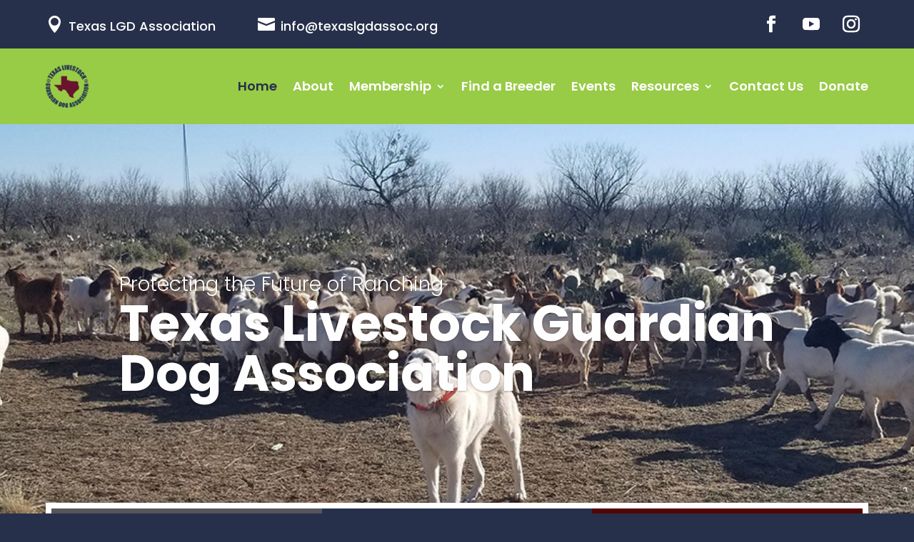

--- FILE ---
content_type: text/css
request_url: https://texaslgdassoc.org/wp-content/et-cache/2028/et-core-unified-2028.min.css?ver=1769111535
body_size: 192
content:
#main-header,#main-header.et-fixed-header{-webkit-box-shadow:none!important;-moz-box-shadow:none!important;box-shadow:none!important}.nf-next-button,.nf-previous-button{display:none!important}

--- FILE ---
content_type: text/css
request_url: https://texaslgdassoc.org/wp-content/et-cache/2028/et-core-unified-tb-2343-tb-2344-deferred-2028.min.css?ver=1769111536
body_size: 50986
content:
.et_pb_section_0_tb_header.et_pb_section{padding-top:0px;padding-bottom:0px;background-color:#27304b!important}.et_pb_row_0_tb_header.et_pb_row,.et_pb_row_2_tb_header.et_pb_row{padding-top:10px!important;padding-bottom:10px!important;padding-top:10px;padding-bottom:10px}.et_pb_row_0_tb_header,body #page-container .et-db #et-boc .et-l .et_pb_row_0_tb_header.et_pb_row,body.et_pb_pagebuilder_layout.single #page-container #et-boc .et-l .et_pb_row_0_tb_header.et_pb_row,body.et_pb_pagebuilder_layout.single.et_full_width_page #page-container #et-boc .et-l .et_pb_row_0_tb_header.et_pb_row,.et_pb_row_1_tb_header,body #page-container .et-db #et-boc .et-l .et_pb_row_1_tb_header.et_pb_row,body.et_pb_pagebuilder_layout.single #page-container #et-boc .et-l .et_pb_row_1_tb_header.et_pb_row,body.et_pb_pagebuilder_layout.single.et_full_width_page #page-container #et-boc .et-l .et_pb_row_1_tb_header.et_pb_row,.et_pb_row_2_tb_header,body #page-container .et-db #et-boc .et-l .et_pb_row_2_tb_header.et_pb_row,body.et_pb_pagebuilder_layout.single #page-container #et-boc .et-l .et_pb_row_2_tb_header.et_pb_row,body.et_pb_pagebuilder_layout.single.et_full_width_page #page-container #et-boc .et-l .et_pb_row_2_tb_header.et_pb_row{width:90%;max-width:1200px}.et_pb_row_0_tb_header{display:flex;align-items:center}.et_pb_blurb_0_tb_header.et_pb_blurb .et_pb_module_header,.et_pb_blurb_0_tb_header.et_pb_blurb .et_pb_module_header a{font-family:'Poppins',Helvetica,Arial,Lucida,sans-serif;font-size:18px;color:#FFFFFF!important}.et_pb_blurb_0_tb_header.et_pb_blurb .et_pb_module_header,.et_pb_blurb_1_tb_header.et_pb_blurb .et_pb_module_header,.et_pb_blurb_2_tb_header.et_pb_blurb .et_pb_module_header{padding-top:6px;padding-bottom:0}.et_pb_blurb_0_tb_header .et-pb-icon,.et_pb_blurb_1_tb_header .et-pb-icon{font-size:24px;color:#FFFFFF;font-family:ETmodules!important;font-weight:400!important}.et_pb_blurb_0_tb_header .et_pb_blurb_content,.et_pb_blurb_1_tb_header .et_pb_blurb_content,.et_pb_blurb_2_tb_header .et_pb_blurb_content{max-width:100%}.et_pb_blurb_1_tb_header.et_pb_blurb .et_pb_module_header,.et_pb_blurb_1_tb_header.et_pb_blurb .et_pb_module_header a{font-family:'Poppins',Helvetica,Arial,Lucida,sans-serif;font-size:18px;color:#FFFFFF!important;transition:color 300ms ease 0ms}.et_pb_blurb_1_tb_header.et_pb_blurb:hover .et_pb_module_header,.et_pb_blurb_1_tb_header.et_pb_blurb:hover .et_pb_module_header a{color:#ffffff!important}.et_pb_blurb_2_tb_header.et_pb_blurb .et_pb_module_header,.et_pb_blurb_2_tb_header.et_pb_blurb .et_pb_module_header a{font-family:'Poppins',Helvetica,Arial,Lucida,sans-serif;font-size:14px;color:#FFFFFF!important;transition:color 300ms ease 0ms}.et_pb_blurb_2_tb_header.et_pb_blurb:hover .et_pb_module_header,.et_pb_blurb_2_tb_header.et_pb_blurb:hover .et_pb_module_header a,.et_pb_menu_1_tb_header.et_pb_menu .nav li ul.sub-menu a:hover,.et_pb_menu_1_tb_header.et_pb_menu .nav li ul.sub-menu li.current-menu-item a,.et_pb_menu_1_tb_header.et_pb_menu .et_mobile_menu a:hover{color:#f15e42!important}.et_pb_blurb_2_tb_header .et_pb_main_blurb_image .et_pb_image_wrap{width:24px}.et_pb_social_media_follow .et_pb_social_media_follow_network_0_tb_header .icon:before,.et_pb_social_media_follow_0_tb_header li a.icon:before{font-size:24px;line-height:48px;height:48px;width:48px}.et_pb_social_media_follow .et_pb_social_media_follow_network_0_tb_header .icon,.et_pb_social_media_follow .et_pb_social_media_follow_network_1_tb_header .icon,.et_pb_social_media_follow .et_pb_social_media_follow_network_2_tb_header .icon,.et_pb_social_media_follow_0_tb_header li a.icon{height:48px;width:48px}.et_pb_social_media_follow .et_pb_social_media_follow_network_1_tb_header .icon:before,.et_pb_social_media_follow .et_pb_social_media_follow_network_2_tb_header .icon:before{transition:color 300ms ease 0ms;font-size:24px;line-height:48px;height:48px;width:48px}.et_pb_social_media_follow .et_pb_social_media_follow_network_1_tb_header.et_pb_social_icon:hover .icon:before,.et_pb_social_media_follow .et_pb_social_media_follow_network_2_tb_header.et_pb_social_icon:hover .icon:before,.et_pb_social_media_follow_0_tb_header li.et_pb_social_icon a.icon:before{color:#FFFFFF}.et_pb_social_media_follow .et_pb_social_media_follow_network_2_tb_header.et_pb_social_icon .icon:before{color:#ffffff}ul.et_pb_social_media_follow_0_tb_header li{margin-bottom:0}.et_pb_section_1_tb_header.et_pb_section{padding-top:0px;padding-bottom:0px;background-color:#98cb46!important}.et_pb_row_1_tb_header.et_pb_row{padding-top:15px!important;padding-bottom:15px!important;padding-top:15px;padding-bottom:15px}.et_pb_menu_0_tb_header.et_pb_menu ul li a,.et_pb_menu_1_tb_header.et_pb_menu ul li a{font-family:'Poppins',Helvetica,Arial,Lucida,sans-serif;font-weight:600;font-size:18px;color:#FFFFFF!important}.et_pb_menu_0_tb_header.et_pb_menu ul li:hover>a,.et_pb_menu_0_tb_header.et_pb_menu .nav li ul.sub-menu a:hover,.et_pb_menu_0_tb_header.et_pb_menu .nav li ul.sub-menu li.current-menu-item a,.et_pb_menu_0_tb_header.et_pb_menu .et_mobile_menu a:hover{color:#4e0000!important}.et_pb_menu_0_tb_header.et_pb_menu{background-color:#98cb46}.et_pb_menu_0_tb_header.et_pb_menu ul li a,.et_pb_menu_0_tb_header.et_pb_menu .nav li ul a,.et_pb_menu_1_tb_header.et_pb_menu ul li a,.et_pb_menu_1_tb_header.et_pb_menu .nav li ul a{transition:color 300ms ease 0ms}.et_pb_menu_0_tb_header.et_pb_menu .et-menu-nav li ul.sub-menu a,.et_pb_menu_1_tb_header.et_pb_menu .et-menu-nav li ul.sub-menu a{background:#fff!important;padding:5px 0;transition:all .5s ease!important}.et_pb_menu_0_tb_header.et_pb_menu ul li.current-menu-item a,.et_pb_menu_0_tb_header.et_pb_menu .nav li ul.sub-menu a,.et_pb_menu_0_tb_header.et_pb_menu .et_mobile_menu a,.et_pb_menu_1_tb_header.et_pb_menu ul li.current-menu-item a,.et_pb_menu_1_tb_header.et_pb_menu .nav li ul.sub-menu a,.et_pb_menu_1_tb_header.et_pb_menu .et_mobile_menu a,.et_pb_menu_1_tb_header.et_pb_menu ul li:hover>a{color:#27304b!important}.et_pb_menu_0_tb_header.et_pb_menu .nav li ul{background-color:#FFFFFF!important;border-color:#4e0000}.et_pb_menu_0_tb_header.et_pb_menu .nav li ul:hover,.et_pb_menu_0_tb_header.et_pb_menu .et_mobile_menu,.et_pb_menu_0_tb_header.et_pb_menu .et_mobile_menu ul,.et_pb_menu_1_tb_header.et_pb_menu .nav li ul:hover,.et_pb_menu_1_tb_header.et_pb_menu .et_mobile_menu,.et_pb_menu_1_tb_header.et_pb_menu .et_mobile_menu ul{background-color:#FFFFFF!important}.et_pb_menu_0_tb_header.et_pb_menu .et_mobile_menu{border-color:#4e0000}.et_pb_menu_0_tb_header.et_pb_menu nav>ul>li>a:hover,.et_pb_menu_0_tb_header.et_pb_menu nav>ul>li li a:hover,.et_pb_menu_1_tb_header.et_pb_menu nav>ul>li>a:hover,.et_pb_menu_1_tb_header.et_pb_menu nav>ul>li li a:hover{opacity:1}.et_pb_menu_0_tb_header .et_pb_menu__logo-wrap .et_pb_menu__logo img,.et_pb_menu_1_tb_header .et_pb_menu__logo-wrap .et_pb_menu__logo img{width:auto}.et_pb_menu_0_tb_header .et_pb_menu_inner_container>.et_pb_menu__logo-wrap,.et_pb_menu_0_tb_header .et_pb_menu__logo-slot,.et_pb_menu_1_tb_header .et_pb_menu_inner_container>.et_pb_menu__logo-wrap,.et_pb_menu_1_tb_header .et_pb_menu__logo-slot{width:205px;max-width:205px}.et_pb_menu_0_tb_header .et_pb_menu_inner_container>.et_pb_menu__logo-wrap .et_pb_menu__logo img,.et_pb_menu_0_tb_header .et_pb_menu__logo-slot .et_pb_menu__logo-wrap img,.et_pb_menu_1_tb_header .et_pb_menu_inner_container>.et_pb_menu__logo-wrap .et_pb_menu__logo img,.et_pb_menu_1_tb_header .et_pb_menu__logo-slot .et_pb_menu__logo-wrap img{height:60px;max-height:60px}.et_pb_menu_0_tb_header .mobile_nav .mobile_menu_bar:before,.et_pb_menu_0_tb_header .et_pb_menu__icon.et_pb_menu__search-button,.et_pb_menu_0_tb_header .et_pb_menu__icon.et_pb_menu__close-search-button,.et_pb_menu_1_tb_header .mobile_nav .mobile_menu_bar:before,.et_pb_menu_1_tb_header .et_pb_menu__icon.et_pb_menu__search-button,.et_pb_menu_1_tb_header .et_pb_menu__icon.et_pb_menu__close-search-button{color:#2e2e36}.et_pb_menu_0_tb_header .et_pb_menu__icon.et_pb_menu__cart-button,.et_pb_menu_1_tb_header .et_pb_menu__icon.et_pb_menu__cart-button{color:#4e0000}.et_pb_section_2_tb_header.et_pb_section{padding-top:0px;padding-bottom:0px;background-color:#FFFFFF!important}.et_pb_menu_1_tb_header.et_pb_menu .nav li ul{background-color:#FFFFFF!important;border-color:#FFFFFF}.et_pb_menu_1_tb_header.et_pb_menu .et_mobile_menu{border-color:#FFFFFF}.et_pb_social_media_follow_network_1_tb_header a.icon,.et_pb_social_media_follow_network_2_tb_header a.icon{background-color:RGBA(255,255,255,0)!important}@media only screen and (min-width:981px){.et_pb_section_2_tb_header{display:none!important}}@media only screen and (min-width:768px) and (max-width:980px){.et_pb_section_0_tb_header,.et_pb_section_1_tb_header{display:none!important}}@media only screen and (max-width:767px){.et_pb_section_0_tb_header,.et_pb_section_1_tb_header{display:none!important}}.et_pb_section_0_tb_footer{min-height:100px}.et_pb_section_0_tb_footer.et_pb_section{padding-top:0px;padding-bottom:150px;margin-top:50px;background-color:#27304b!important}.et_pb_section_0_tb_footer.section_has_divider.et_pb_bottom_divider .et_pb_bottom_inside_divider{background-image:url([data-uri]);background-size:100% 112px;bottom:0;height:112px;z-index:1;transform:scale(-1,1)}.et_pb_row_0_tb_footer,body #page-container .et-db #et-boc .et-l .et_pb_row_0_tb_footer.et_pb_row,body.et_pb_pagebuilder_layout.single #page-container #et-boc .et-l .et_pb_row_0_tb_footer.et_pb_row,body.et_pb_pagebuilder_layout.single.et_full_width_page #page-container #et-boc .et-l .et_pb_row_0_tb_footer.et_pb_row,.et_pb_row_1_tb_footer,body #page-container .et-db #et-boc .et-l .et_pb_row_1_tb_footer.et_pb_row,body.et_pb_pagebuilder_layout.single #page-container #et-boc .et-l .et_pb_row_1_tb_footer.et_pb_row,body.et_pb_pagebuilder_layout.single.et_full_width_page #page-container #et-boc .et-l .et_pb_row_1_tb_footer.et_pb_row{width:90%;max-width:1200px}.et_pb_blurb_0_tb_footer.et_pb_blurb .et_pb_module_header,.et_pb_blurb_0_tb_footer.et_pb_blurb .et_pb_module_header a{font-family:'Poppins',Helvetica,Arial,Lucida,sans-serif;font-weight:700;font-size:28px;color:#FFFFFF!important}.et_pb_blurb_0_tb_footer.et_pb_blurb{font-family:'Poppins',Helvetica,Arial,Lucida,sans-serif;color:#FFFFFF!important}.et_pb_blurb_0_tb_footer .et_pb_main_blurb_image .et_pb_only_image_mode_wrap,.et_pb_blurb_0_tb_footer .et_pb_main_blurb_image .et-pb-icon{border-radius:100% 100% 100% 100%;overflow:hidden;padding-top:8px!important;padding-right:8px!important;padding-bottom:8px!important;padding-left:8px!important;background-color:#4e0000}.et_pb_blurb_0_tb_footer.et_pb_blurb .et_pb_module_header{padding-bottom:0;padding-top:5px}.et_pb_blurb_0_tb_footer .et-pb-icon{font-size:16px;color:#FFFFFF;font-family:ETmodules!important;font-weight:400!important}.et_pb_blurb_0_tb_footer .et_pb_blurb_content{max-width:100%}.et_pb_section_1_tb_footer.et_pb_section{padding-top:50px;padding-bottom:50px}.et_pb_row_1_tb_footer.et_pb_row{padding-bottom:0px!important;padding-bottom:0px}.et_pb_image_0_tb_footer{text-align:left;margin-left:0}.et_pb_text_0_tb_footer.et_pb_text,.et_pb_text_3_tb_footer.et_pb_text{color:#707070!important}.et_pb_text_0_tb_footer,.et_pb_text_3_tb_footer{font-family:'Poppins',Helvetica,Arial,Lucida,sans-serif;font-size:15px;margin-bottom:15px!important}.et_pb_menu_0_tb_footer.et_pb_menu ul li a{font-family:'Poppins',Helvetica,Arial,Lucida,sans-serif;font-weight:600;font-size:15px;color:#7c7c7c!important;transition:color 300ms ease 0ms}.et_pb_menu_0_tb_footer.et_pb_menu ul li:hover>a,.et_pb_menu_0_tb_footer.et_pb_menu ul li.current-menu-item a{color:#4e0000!important}.et_pb_menu_0_tb_footer.et_pb_menu{background-color:#ffffff}.et_pb_menu_0_tb_footer.et_pb_menu .nav li ul,.et_pb_menu_0_tb_footer.et_pb_menu .et_mobile_menu,.et_pb_menu_0_tb_footer.et_pb_menu .et_mobile_menu ul{background-color:#ffffff!important}.et_pb_menu_0_tb_footer.et_pb_menu nav>ul>li>a:hover{opacity:1}.et_pb_menu_0_tb_footer .et_pb_menu_inner_container>.et_pb_menu__logo-wrap,.et_pb_menu_0_tb_footer .et_pb_menu__logo-slot{width:auto;max-width:100%}.et_pb_menu_0_tb_footer .et_pb_menu_inner_container>.et_pb_menu__logo-wrap .et_pb_menu__logo img,.et_pb_menu_0_tb_footer .et_pb_menu__logo-slot .et_pb_menu__logo-wrap img{height:auto;max-height:none}.et_pb_menu_0_tb_footer .mobile_nav .mobile_menu_bar:before,.et_pb_menu_0_tb_footer .et_pb_menu__icon.et_pb_menu__search-button,.et_pb_menu_0_tb_footer .et_pb_menu__icon.et_pb_menu__close-search-button,.et_pb_menu_0_tb_footer .et_pb_menu__icon.et_pb_menu__cart-button,.et_pb_social_media_follow .et_pb_social_media_follow_network_2_tb_footer.et_pb_social_icon .icon:before,.et_pb_social_media_follow .et_pb_social_media_follow_network_2_tb_footer.et_pb_social_icon:hover .icon:before,.et_pb_social_media_follow_0_tb_footer li.et_pb_social_icon a.icon:before{color:#4e0000}.et_pb_text_1_tb_footer.et_pb_text{color:#1c2339!important}.et_pb_text_1_tb_footer{font-family:'Poppins',Helvetica,Arial,Lucida,sans-serif;font-weight:800;font-size:22px}.et_pb_text_2_tb_footer ul li{font-family:'Poppins',Helvetica,Arial,Lucida,sans-serif}.et_pb_social_media_follow .et_pb_social_media_follow_network_0_tb_footer .icon:before,.et_pb_social_media_follow .et_pb_social_media_follow_network_1_tb_footer .icon:before,.et_pb_social_media_follow .et_pb_social_media_follow_network_2_tb_footer .icon:before{transition:color 300ms ease 0ms;font-size:24px;line-height:48px;height:48px;width:48px}.et_pb_social_media_follow .et_pb_social_media_follow_network_0_tb_footer.et_pb_social_icon:hover .icon:before,.et_pb_social_media_follow .et_pb_social_media_follow_network_1_tb_footer.et_pb_social_icon:hover .icon:before{color:#cccccc}.et_pb_social_media_follow .et_pb_social_media_follow_network_0_tb_footer .icon,.et_pb_social_media_follow .et_pb_social_media_follow_network_1_tb_footer .icon,.et_pb_social_media_follow .et_pb_social_media_follow_network_2_tb_footer .icon{height:48px;width:48px}ul.et_pb_social_media_follow_0_tb_footer{background-color:RGBA(255,255,255,0);margin-bottom:0px!important}.et_pb_social_media_follow_0_tb_footer li a.icon:before{transition:color 300ms ease 0ms;font-size:27px;line-height:54px;height:54px;width:54px}ul.et_pb_social_media_follow_0_tb_footer li{margin-bottom:0}.et_pb_social_media_follow_0_tb_footer li.et_pb_social_icon a.icon:hover:before{color:#27304b}.et_pb_social_media_follow_0_tb_footer li a.icon{height:54px;width:54px}.et_pb_social_media_follow_network_1_tb_footer a.icon{background-color:RGBA(255,255,255,0)!important}.et_pb_social_media_follow_network_2_tb_footer a.icon{background-color:#FFFFFF!important}@media only screen and (max-width:980px){.et_pb_blurb_0_tb_footer.et_pb_blurb .et_pb_module_header,.et_pb_blurb_0_tb_footer.et_pb_blurb .et_pb_module_header a,.et_pb_blurb_0_tb_footer.et_pb_blurb .et_pb_blurb_description{text-align:center}.et_pb_blurb_0_tb_footer .et_pb_main_blurb_image .et_pb_only_image_mode_wrap,.et_pb_blurb_0_tb_footer .et_pb_main_blurb_image .et-pb-icon{padding-top:25px!important;padding-right:25px!important;padding-bottom:25px!important;padding-left:25px!important}.et_pb_blurb_0_tb_footer .et-pb-icon{font-size:48px}.et_pb_image_0_tb_footer{text-align:center;margin-left:auto;margin-right:auto}.et_pb_image_0_tb_footer .et_pb_image_wrap img{width:auto}.et_pb_text_1_tb_footer{margin-bottom:15px!important}}@media only screen and (min-width:768px) and (max-width:980px){.et_pb_section_0_tb_footer,.et_pb_row_1_tb_footer,.et_pb_image_0_tb_footer,.et_pb_menu_0_tb_footer,.et_pb_text_3_tb_footer{display:none!important}}@media only screen and (max-width:767px){.et_pb_section_0_tb_footer,.et_pb_row_1_tb_footer,.et_pb_image_0_tb_footer,.et_pb_menu_0_tb_footer,.et_pb_text_3_tb_footer{display:none!important}.et_pb_blurb_0_tb_footer.et_pb_blurb .et_pb_module_header,.et_pb_blurb_0_tb_footer.et_pb_blurb .et_pb_module_header a{font-size:22px;line-height:1.3em}.et_pb_blurb_0_tb_footer.et_pb_blurb{font-size:15px}.et_pb_row_1_tb_footer.et_pb_row{padding-top:0px!important;padding-bottom:0px!important;padding-top:0px!important;padding-bottom:0px!important}.et_pb_image_0_tb_footer .et_pb_image_wrap img{width:auto}}.et_pb_slide_0,.et_pb_slide_1,.et_pb_slide_2{background-color:#4e0000}.et_pb_fullwidth_slider_0.et_pb_slider .et_pb_slide_description .et_pb_slide_title{font-family:'Poppins',Helvetica,Arial,Lucida,sans-serif;font-size:20px!important;color:#ffffff!important;line-height:20px;text-align:left}.et_pb_fullwidth_slider_0.et_pb_slider p{line-height:1em}.et_pb_fullwidth_slider_0.et_pb_slider.et_pb_module .et_pb_slides .et_pb_slide_content{font-family:'Poppins',Helvetica,Arial,Lucida,sans-serif;font-weight:700;font-size:70px!important;color:#ffffff!important;line-height:1em;text-align:left}.et_pb_fullwidth_slider_0.et_pb_slider .et_pb_button_wrapper{text-align:left}body #page-container .et_pb_section .et_pb_fullwidth_slider_0.et_pb_slider .et_pb_more_button.et_pb_button{color:#ffffff!important;border-width:0px!important;font-size:15px;font-family:'Poppins',Helvetica,Arial,Lucida,sans-serif!important;background-color:#f15e42;padding-top:12px!important;padding-right:40px!important;padding-bottom:12px!important;padding-left:40px!important}body #page-container .et_pb_section .et_pb_fullwidth_slider_0.et_pb_slider .et_pb_more_button.et_pb_button:hover{color:#000000!important;padding-right:0.7em;padding-left:2em;background-image:initial;background-color:#FFFFFF}body #page-container .et_pb_section .et_pb_fullwidth_slider_0.et_pb_slider .et_pb_more_button.et_pb_button:after,body #page-container .et_pb_section .et_pb_button_0:after{display:none}body #page-container .et_pb_section .et_pb_fullwidth_slider_0.et_pb_slider .et_pb_more_button.et_pb_button:before,body #page-container .et_pb_section .et_pb_button_0:before{font-family:ETmodules!important;font-weight:400!important;font-size:1.6em;opacity:0;display:inline-block}body #page-container .et_pb_section .et_pb_fullwidth_slider_0.et_pb_slider .et_pb_more_button.et_pb_button:hover:before,body #page-container .et_pb_section .et_pb_button_0:hover:before{opacity:1}body.et_button_custom_icon #page-container .et_pb_fullwidth_slider_0.et_pb_slider .et_pb_more_button.et_pb_button:before{font-size:15px}.et_pb_fullwidth_slider_0.et_pb_slider .et_pb_more_button.et_pb_button{transition:color 300ms ease 0ms,background-color 300ms ease 0ms}.et_pb_fullwidth_slider_0.et_pb_slider.et_pb_slider .et_pb_slide .et_pb_slide_description a.et_pb_more_button.et_pb_button{position:relative;transition:none 0s ease 0s;z-index:5}.et_pb_section_1.et_pb_section,.et_pb_section_2.et_pb_section{padding-bottom:0px}.et_pb_row_0{background-color:#FFFFFF;border-width:8px;border-color:rgba(255,255,255,0.8);z-index:5!important;position:relative;box-shadow:0px 0px 16px 0px rgb(39 48 75 / 14%)}.et_pb_row_0.et_pb_row{padding-top:0px!important;padding-bottom:0px!important;margin-top:-120px!important;padding-top:0px;padding-bottom:0px}.et_pb_row_0,body #page-container .et-db #et-boc .et-l .et_pb_row_0.et_pb_row,body.et_pb_pagebuilder_layout.single #page-container #et-boc .et-l .et_pb_row_0.et_pb_row,body.et_pb_pagebuilder_layout.single.et_full_width_page #page-container #et-boc .et-l .et_pb_row_0.et_pb_row,.et_pb_row_1,body #page-container .et-db #et-boc .et-l .et_pb_row_1.et_pb_row,body.et_pb_pagebuilder_layout.single #page-container #et-boc .et-l .et_pb_row_1.et_pb_row,body.et_pb_pagebuilder_layout.single.et_full_width_page #page-container #et-boc .et-l .et_pb_row_1.et_pb_row,.et_pb_row_2,body #page-container .et-db #et-boc .et-l .et_pb_row_2.et_pb_row,body.et_pb_pagebuilder_layout.single #page-container #et-boc .et-l .et_pb_row_2.et_pb_row,body.et_pb_pagebuilder_layout.single.et_full_width_page #page-container #et-boc .et-l .et_pb_row_2.et_pb_row,.et_pb_row_3,body #page-container .et-db #et-boc .et-l .et_pb_row_3.et_pb_row,body.et_pb_pagebuilder_layout.single #page-container #et-boc .et-l .et_pb_row_3.et_pb_row,body.et_pb_pagebuilder_layout.single.et_full_width_page #page-container #et-boc .et-l .et_pb_row_3.et_pb_row,.et_pb_row_6,body #page-container .et-db #et-boc .et-l .et_pb_row_6.et_pb_row,body.et_pb_pagebuilder_layout.single #page-container #et-boc .et-l .et_pb_row_6.et_pb_row,body.et_pb_pagebuilder_layout.single.et_full_width_page #page-container #et-boc .et-l .et_pb_row_6.et_pb_row,.et_pb_row_7,body #page-container .et-db #et-boc .et-l .et_pb_row_7.et_pb_row,body.et_pb_pagebuilder_layout.single #page-container #et-boc .et-l .et_pb_row_7.et_pb_row,body.et_pb_pagebuilder_layout.single.et_full_width_page #page-container #et-boc .et-l .et_pb_row_7.et_pb_row,.et_pb_row_8,body #page-container .et-db #et-boc .et-l .et_pb_row_8.et_pb_row,body.et_pb_pagebuilder_layout.single #page-container #et-boc .et-l .et_pb_row_8.et_pb_row,body.et_pb_pagebuilder_layout.single.et_full_width_page #page-container #et-boc .et-l .et_pb_row_8.et_pb_row,.et_pb_row_9,body #page-container .et-db #et-boc .et-l .et_pb_row_9.et_pb_row,body.et_pb_pagebuilder_layout.single #page-container #et-boc .et-l .et_pb_row_9.et_pb_row,body.et_pb_pagebuilder_layout.single.et_full_width_page #page-container #et-boc .et-l .et_pb_row_9.et_pb_row,.et_pb_row_10,body #page-container .et-db #et-boc .et-l .et_pb_row_10.et_pb_row,body.et_pb_pagebuilder_layout.single #page-container #et-boc .et-l .et_pb_row_10.et_pb_row,body.et_pb_pagebuilder_layout.single.et_full_width_page #page-container #et-boc .et-l .et_pb_row_10.et_pb_row{width:90%;max-width:1200px}.et_pb_blurb_0.et_pb_blurb .et_pb_module_header,.et_pb_blurb_0.et_pb_blurb .et_pb_module_header a,.et_pb_blurb_1.et_pb_blurb .et_pb_module_header,.et_pb_blurb_1.et_pb_blurb .et_pb_module_header a,.et_pb_blurb_2.et_pb_blurb .et_pb_module_header,.et_pb_blurb_2.et_pb_blurb .et_pb_module_header a{font-family:'Poppins',Helvetica,Arial,Lucida,sans-serif;font-weight:700;font-size:30px;color:#ffffff!important;line-height:1.2em;text-align:center}.et_pb_blurb_0.et_pb_blurb p,.et_pb_blurb_1.et_pb_blurb p,.et_pb_blurb_2.et_pb_blurb p{line-height:30px}.et_pb_blurb_0.et_pb_blurb .et_pb_blurb_description,.et_pb_blurb_1.et_pb_blurb .et_pb_blurb_description,.et_pb_blurb_2.et_pb_blurb .et_pb_blurb_description,.ds_carousel_0.ds_carousel .swiper-container .ds_carousel_child{text-align:center}.et_pb_blurb_0.et_pb_blurb{font-family:'Poppins',Helvetica,Arial,Lucida,sans-serif;font-size:15px;color:#ffffff!important;line-height:30px;background-color:#56565a;padding-top:60px!important;padding-right:20px!important;padding-bottom:60px!important;padding-left:20px!important;position:relative;overflow:hidden}.et_pb_blurb_0.et_pb_blurb .et_pb_main_blurb_image,.et_pb_blurb_1.et_pb_blurb .et_pb_main_blurb_image,.et_pb_blurb_2.et_pb_blurb .et_pb_main_blurb_image{margin-bottom:5px}.et_pb_blurb_0.et_pb_blurb .et_pb_module_header,.et_pb_blurb_1.et_pb_blurb .et_pb_module_header,.et_pb_blurb_2.et_pb_blurb .et_pb_module_header{text-shadow:0px 2px 1px rgb(0 0 0 / 31%)}.et_pb_blurb_0 .et-pb-icon,.et_pb_blurb_1 .et-pb-icon,.et_pb_blurb_2 .et-pb-icon{font-size:32px;color:#FFFFFF;font-family:ETmodules!important;font-weight:400!important}.et_pb_blurb_0 .et_pb_blurb_content,.et_pb_blurb_1 .et_pb_blurb_content,.et_pb_blurb_2 .et_pb_blurb_content,.et_pb_blurb_3 .et_pb_blurb_content,.et_pb_blurb_4 .et_pb_blurb_content,.et_pb_blurb_5 .et_pb_blurb_content,.et_pb_blurb_6 .et_pb_blurb_content,.et_pb_blurb_7 .et_pb_blurb_content,.et_pb_blurb_8 .et_pb_blurb_content,.et_pb_blurb_9 .et_pb_blurb_content,.et_pb_blurb_10 .et_pb_blurb_content,.et_pb_blurb_11 .et_pb_blurb_content,.et_pb_blurb_12 .et_pb_blurb_content,.et_pb_blurb_13 .et_pb_blurb_content,.et_pb_blurb_14 .et_pb_blurb_content,.et_pb_blurb_15 .et_pb_blurb_content,.et_pb_blurb_16 .et_pb_blurb_content,.et_pb_blurb_17 .et_pb_blurb_content,.et_pb_blurb_18 .et_pb_blurb_content,.et_pb_blurb_19 .et_pb_blurb_content,.et_pb_blurb_20 .et_pb_blurb_content,.et_pb_blurb_21 .et_pb_blurb_content{max-width:100%}.et_pb_blurb_1.et_pb_blurb{font-family:'Poppins',Helvetica,Arial,Lucida,sans-serif;font-size:15px;color:#ffffff!important;line-height:30px;background-color:#27304b;padding-top:60px!important;padding-right:20px!important;padding-bottom:60px!important;padding-left:20px!important;position:relative;overflow:hidden}.et_pb_blurb_2.et_pb_blurb{font-family:'Poppins',Helvetica,Arial,Lucida,sans-serif;font-size:15px;color:#ffffff!important;line-height:30px;background-color:rgba(78,0,0,0.98);padding-top:60px!important;padding-right:20px!important;padding-bottom:60px!important;padding-left:20px!important;position:relative;overflow:hidden}.et_pb_text_0.et_pb_text,.et_pb_text_1.et_pb_text,.et_pb_text_4.et_pb_text,.et_pb_text_6.et_pb_text,.et_pb_text_7.et_pb_text{color:#27304b!important}.et_pb_text_0,.et_pb_text_7{font-family:'Poppins',Helvetica,Arial,Lucida,sans-serif;font-weight:600;margin-bottom:5px!important}.et_pb_text_1,.et_pb_text_4,.et_pb_text_6{line-height:1.2em;font-family:'Poppins',Helvetica,Arial,Lucida,sans-serif;font-weight:700;font-size:50px;line-height:1.2em;margin-bottom:10px!important}.et_pb_text_2.et_pb_text,.et_pb_text_8.et_pb_text{color:#707070!important}.et_pb_text_2{line-height:30px;font-family:'Poppins',Helvetica,Arial,Lucida,sans-serif;font-size:17px;line-height:30px;margin-bottom:30px!important}.et_pb_blurb_3.et_pb_blurb .et_pb_module_header,.et_pb_blurb_3.et_pb_blurb .et_pb_module_header a,.et_pb_blurb_4.et_pb_blurb .et_pb_module_header,.et_pb_blurb_4.et_pb_blurb .et_pb_module_header a,.et_pb_blurb_5.et_pb_blurb .et_pb_module_header,.et_pb_blurb_5.et_pb_blurb .et_pb_module_header a,.et_pb_blurb_6.et_pb_blurb .et_pb_module_header,.et_pb_blurb_6.et_pb_blurb .et_pb_module_header a{font-family:'Poppins',Helvetica,Arial,Lucida,sans-serif;font-weight:600;color:#27304b!important;line-height:1.2em}.et_pb_blurb_3.et_pb_blurb,.et_pb_blurb_5.et_pb_blurb,.et_pb_blurb_6.et_pb_blurb{margin-bottom:10px!important}.et_pb_blurb_3 .et-pb-icon,.et_pb_blurb_4 .et-pb-icon,.et_pb_blurb_5 .et-pb-icon,.et_pb_blurb_6 .et-pb-icon{font-size:20px;color:#98cb46;font-family:ETmodules!important;font-weight:400!important}.et_pb_section_3.et_pb_section{padding-top:150px;padding-bottom:150px}.et_pb_row_2.et_pb_row{padding-top:0px!important;padding-bottom:0px!important;padding-top:0px;padding-bottom:0px}.et_pb_text_3.et_pb_text,.et_pb_text_5.et_pb_text,.et_pb_blurb_8.et_pb_blurb:hover .et_pb_module_header,.et_pb_blurb_8.et_pb_blurb:hover .et_pb_module_header a,.et_pb_blurb_11.et_pb_blurb:hover .et_pb_module_header,.et_pb_blurb_11.et_pb_blurb:hover .et_pb_module_header a,.et_pb_blurb_14.et_pb_blurb:hover .et_pb_module_header,.et_pb_blurb_14.et_pb_blurb:hover .et_pb_module_header a,.et_pb_blurb_17.et_pb_blurb:hover .et_pb_module_header,.et_pb_blurb_17.et_pb_blurb:hover .et_pb_module_header a,.et_pb_blurb_20.et_pb_blurb:hover .et_pb_module_header,.et_pb_blurb_20.et_pb_blurb:hover .et_pb_module_header a{color:#ffffff!important}.et_pb_text_3{font-family:'Poppins',Helvetica,Arial,Lucida,sans-serif;font-weight:600;font-size:21px;margin-bottom:5px!important}.et_pb_button_0_wrapper .et_pb_button_0,.et_pb_button_0_wrapper .et_pb_button_0:hover{padding-top:12px!important;padding-right:40px!important;padding-bottom:12px!important;padding-left:40px!important}.et_pb_button_0_wrapper{margin-top:30px!important}body #page-container .et_pb_section .et_pb_button_0{color:#ffffff!important;border-width:0px!important;border-radius:50px;font-size:16px;font-family:'Poppins',Helvetica,Arial,Lucida,sans-serif!important;font-weight:600!important;background-color:#27304b}body #page-container .et_pb_section .et_pb_button_0:hover{padding-right:0.7em;padding-left:2em}body.et_button_custom_icon #page-container .et_pb_button_0:before{font-size:16px}.et_pb_button_0:before{background-color:rgba(255,255,255,0.15);position:absolute;top:0;left:60%;right:60%;bottom:0;opacity:0;content:'';z-index:-2;-webkit-transition:0.5s all ease;-o-transition:0.5s all ease;transition:0.5s all ease;-webkit-border-radius:0;-moz-border-radius:0;border-radius:0;margin-left:0}.et_pb_button_0:hover:before{left:0;right:0;opacity:1;-webkit-transition:0.5s all ease;-o-transition:0.5s all ease;transition:0.5s all ease}.et_pb_button_0{box-shadow:0px 4px 13px 0px rgb(39 48 75 / 50%);overflow:hidden;z-index:2;position:relative}.et_pb_button_0,.et_pb_button_0:after{transition:all 300ms ease 0ms}.et_pb_text_5,.et_pb_text_8{line-height:30px;font-family:'Poppins',Helvetica,Arial,Lucida,sans-serif;font-size:18px;line-height:30px;margin-bottom:30px!important}.et_pb_section_4.et_pb_section{padding-top:0px}.et_pb_row_3.et_pb_row{padding-bottom:0px!important;padding-bottom:0px}.et_pb_image_0 .et_pb_image_wrap{border-radius:40px 40px 40px 40px;overflow:hidden;box-shadow:6px 6px 18px 0px rgba(0,0,0,0.3)}.et_pb_image_0:before{content:'';width:calc(100% + 500px);height:calc(100% + 40%);position:absolute;bottom:-20%;left:-105%;top:-20%;background:#27304b;box-shadow:0 4px 59px 0 rgb(0 0 0 / 9%);z-index:-1;border-bottom-right-radius:80px}.et_pb_image_0{position:relative;text-align:left;margin-left:0}.et_pb_section_6{height:300px;min-height:300px;max-height:300px}.et_pb_section_6.et_pb_section{padding-top:10px;padding-bottom:10px;background-color:#4e0000!important}.et_pb_row_5{max-height:300px}.ds_carousel_child_0 .ds-carousel-image,.ds_carousel_child_1 .ds-carousel-image,.ds_carousel_child_2 .ds-carousel-image,.ds_carousel_child_3 .ds-carousel-image,.ds_carousel_child_4 .ds-carousel-image{max-width:100%!important}.ds_carousel_child_0 .ds-carousel-button,.ds_carousel_child_1 .ds-carousel-button,.ds_carousel_child_2 .ds-carousel-button,.ds_carousel_child_3 .ds-carousel-button,.ds_carousel_child_4 .ds-carousel-button{font-size:20px}.et_pb_section_8.et_pb_section,.et_pb_section_10.et_pb_section,.et_pb_section_12.et_pb_section,.et_pb_section_14.et_pb_section,.et_pb_section_16.et_pb_section{padding-top:0px;padding-bottom:0px;background-color:#27304b!important}.et_pb_row_6.et_pb_row,.et_pb_row_7.et_pb_row,.et_pb_row_8.et_pb_row,.et_pb_row_9.et_pb_row,.et_pb_row_10.et_pb_row{padding-top:10px!important;padding-bottom:10px!important;padding-top:10px;padding-bottom:10px}.et_pb_row_6,.et_pb_row_7,.et_pb_row_8,.et_pb_row_9,.et_pb_row_10{display:flex;align-items:center}.et_pb_blurb_7.et_pb_blurb .et_pb_module_header,.et_pb_blurb_7.et_pb_blurb .et_pb_module_header a,.et_pb_blurb_10.et_pb_blurb .et_pb_module_header,.et_pb_blurb_10.et_pb_blurb .et_pb_module_header a,.et_pb_blurb_13.et_pb_blurb .et_pb_module_header,.et_pb_blurb_13.et_pb_blurb .et_pb_module_header a,.et_pb_blurb_16.et_pb_blurb .et_pb_module_header,.et_pb_blurb_16.et_pb_blurb .et_pb_module_header a,.et_pb_blurb_19.et_pb_blurb .et_pb_module_header,.et_pb_blurb_19.et_pb_blurb .et_pb_module_header a{font-family:'Poppins',Helvetica,Arial,Lucida,sans-serif;font-size:18px;color:#FFFFFF!important}.et_pb_blurb_7.et_pb_blurb .et_pb_module_header,.et_pb_blurb_8.et_pb_blurb .et_pb_module_header,.et_pb_blurb_9.et_pb_blurb .et_pb_module_header,.et_pb_blurb_10.et_pb_blurb .et_pb_module_header,.et_pb_blurb_11.et_pb_blurb .et_pb_module_header,.et_pb_blurb_12.et_pb_blurb .et_pb_module_header,.et_pb_blurb_13.et_pb_blurb .et_pb_module_header,.et_pb_blurb_14.et_pb_blurb .et_pb_module_header,.et_pb_blurb_15.et_pb_blurb .et_pb_module_header,.et_pb_blurb_16.et_pb_blurb .et_pb_module_header,.et_pb_blurb_17.et_pb_blurb .et_pb_module_header,.et_pb_blurb_18.et_pb_blurb .et_pb_module_header,.et_pb_blurb_19.et_pb_blurb .et_pb_module_header,.et_pb_blurb_20.et_pb_blurb .et_pb_module_header,.et_pb_blurb_21.et_pb_blurb .et_pb_module_header{padding-top:6px;padding-bottom:0}.et_pb_blurb_7 .et-pb-icon,.et_pb_blurb_8 .et-pb-icon,.et_pb_blurb_10 .et-pb-icon,.et_pb_blurb_11 .et-pb-icon,.et_pb_blurb_13 .et-pb-icon,.et_pb_blurb_14 .et-pb-icon,.et_pb_blurb_16 .et-pb-icon,.et_pb_blurb_17 .et-pb-icon,.et_pb_blurb_19 .et-pb-icon,.et_pb_blurb_20 .et-pb-icon{font-size:24px;color:#FFFFFF;font-family:ETmodules!important;font-weight:400!important}.et_pb_blurb_8.et_pb_blurb .et_pb_module_header,.et_pb_blurb_8.et_pb_blurb .et_pb_module_header a,.et_pb_blurb_11.et_pb_blurb .et_pb_module_header,.et_pb_blurb_11.et_pb_blurb .et_pb_module_header a,.et_pb_blurb_14.et_pb_blurb .et_pb_module_header,.et_pb_blurb_14.et_pb_blurb .et_pb_module_header a,.et_pb_blurb_17.et_pb_blurb .et_pb_module_header,.et_pb_blurb_17.et_pb_blurb .et_pb_module_header a,.et_pb_blurb_20.et_pb_blurb .et_pb_module_header,.et_pb_blurb_20.et_pb_blurb .et_pb_module_header a{font-family:'Poppins',Helvetica,Arial,Lucida,sans-serif;font-size:18px;color:#FFFFFF!important;transition:color 300ms ease 0ms}.et_pb_blurb_9.et_pb_blurb .et_pb_module_header,.et_pb_blurb_9.et_pb_blurb .et_pb_module_header a,.et_pb_blurb_12.et_pb_blurb .et_pb_module_header,.et_pb_blurb_12.et_pb_blurb .et_pb_module_header a,.et_pb_blurb_15.et_pb_blurb .et_pb_module_header,.et_pb_blurb_15.et_pb_blurb .et_pb_module_header a,.et_pb_blurb_18.et_pb_blurb .et_pb_module_header,.et_pb_blurb_18.et_pb_blurb .et_pb_module_header a,.et_pb_blurb_21.et_pb_blurb .et_pb_module_header,.et_pb_blurb_21.et_pb_blurb .et_pb_module_header a{font-family:'Poppins',Helvetica,Arial,Lucida,sans-serif;font-size:14px;color:#FFFFFF!important;transition:color 300ms ease 0ms}.et_pb_blurb_9.et_pb_blurb:hover .et_pb_module_header,.et_pb_blurb_9.et_pb_blurb:hover .et_pb_module_header a,.et_pb_blurb_12.et_pb_blurb:hover .et_pb_module_header,.et_pb_blurb_12.et_pb_blurb:hover .et_pb_module_header a,.et_pb_blurb_15.et_pb_blurb:hover .et_pb_module_header,.et_pb_blurb_15.et_pb_blurb:hover .et_pb_module_header a,.et_pb_blurb_18.et_pb_blurb:hover .et_pb_module_header,.et_pb_blurb_18.et_pb_blurb:hover .et_pb_module_header a,.et_pb_blurb_21.et_pb_blurb:hover .et_pb_module_header,.et_pb_blurb_21.et_pb_blurb:hover .et_pb_module_header a{color:#f15e42!important}.et_pb_blurb_9 .et_pb_main_blurb_image .et_pb_image_wrap,.et_pb_blurb_12 .et_pb_main_blurb_image .et_pb_image_wrap,.et_pb_blurb_15 .et_pb_main_blurb_image .et_pb_image_wrap,.et_pb_blurb_18 .et_pb_main_blurb_image .et_pb_image_wrap,.et_pb_blurb_21 .et_pb_main_blurb_image .et_pb_image_wrap{width:24px}.et_pb_social_media_follow .et_pb_social_media_follow_network_0 .icon:before,.et_pb_social_media_follow_0 li a.icon:before,.et_pb_social_media_follow .et_pb_social_media_follow_network_3 .icon:before,.et_pb_social_media_follow_1 li a.icon:before,.et_pb_social_media_follow .et_pb_social_media_follow_network_6 .icon:before,.et_pb_social_media_follow_2 li a.icon:before,.et_pb_social_media_follow .et_pb_social_media_follow_network_9 .icon:before,.et_pb_social_media_follow_3 li a.icon:before,.et_pb_social_media_follow .et_pb_social_media_follow_network_12 .icon:before,.et_pb_social_media_follow_4 li a.icon:before{font-size:24px;line-height:48px;height:48px;width:48px}.et_pb_social_media_follow .et_pb_social_media_follow_network_0 .icon,.et_pb_social_media_follow .et_pb_social_media_follow_network_1 .icon,.et_pb_social_media_follow .et_pb_social_media_follow_network_2 .icon,.et_pb_social_media_follow_0 li a.icon,.et_pb_social_media_follow .et_pb_social_media_follow_network_3 .icon,.et_pb_social_media_follow .et_pb_social_media_follow_network_4 .icon,.et_pb_social_media_follow .et_pb_social_media_follow_network_5 .icon,.et_pb_social_media_follow_1 li a.icon,.et_pb_social_media_follow .et_pb_social_media_follow_network_6 .icon,.et_pb_social_media_follow .et_pb_social_media_follow_network_7 .icon,.et_pb_social_media_follow .et_pb_social_media_follow_network_8 .icon,.et_pb_social_media_follow_2 li a.icon,.et_pb_social_media_follow .et_pb_social_media_follow_network_9 .icon,.et_pb_social_media_follow .et_pb_social_media_follow_network_10 .icon,.et_pb_social_media_follow .et_pb_social_media_follow_network_11 .icon,.et_pb_social_media_follow_3 li a.icon,.et_pb_social_media_follow .et_pb_social_media_follow_network_12 .icon,.et_pb_social_media_follow .et_pb_social_media_follow_network_13 .icon,.et_pb_social_media_follow .et_pb_social_media_follow_network_14 .icon,.et_pb_social_media_follow_4 li a.icon{height:48px;width:48px}.et_pb_social_media_follow .et_pb_social_media_follow_network_1 .icon:before,.et_pb_social_media_follow .et_pb_social_media_follow_network_2 .icon:before,.et_pb_social_media_follow .et_pb_social_media_follow_network_4 .icon:before,.et_pb_social_media_follow .et_pb_social_media_follow_network_5 .icon:before,.et_pb_social_media_follow .et_pb_social_media_follow_network_7 .icon:before,.et_pb_social_media_follow .et_pb_social_media_follow_network_8 .icon:before,.et_pb_social_media_follow .et_pb_social_media_follow_network_10 .icon:before,.et_pb_social_media_follow .et_pb_social_media_follow_network_11 .icon:before,.et_pb_social_media_follow .et_pb_social_media_follow_network_13 .icon:before,.et_pb_social_media_follow .et_pb_social_media_follow_network_14 .icon:before{transition:color 300ms ease 0ms;font-size:24px;line-height:48px;height:48px;width:48px}.et_pb_social_media_follow .et_pb_social_media_follow_network_1.et_pb_social_icon:hover .icon:before,.et_pb_social_media_follow .et_pb_social_media_follow_network_2.et_pb_social_icon:hover .icon:before,.et_pb_social_media_follow_0 li.et_pb_social_icon a.icon:before,.et_pb_social_media_follow .et_pb_social_media_follow_network_4.et_pb_social_icon:hover .icon:before,.et_pb_social_media_follow .et_pb_social_media_follow_network_5.et_pb_social_icon:hover .icon:before,.et_pb_social_media_follow_1 li.et_pb_social_icon a.icon:before,.et_pb_social_media_follow .et_pb_social_media_follow_network_7.et_pb_social_icon:hover .icon:before,.et_pb_social_media_follow .et_pb_social_media_follow_network_8.et_pb_social_icon:hover .icon:before,.et_pb_social_media_follow_2 li.et_pb_social_icon a.icon:before,.et_pb_social_media_follow .et_pb_social_media_follow_network_10.et_pb_social_icon:hover .icon:before,.et_pb_social_media_follow .et_pb_social_media_follow_network_11.et_pb_social_icon:hover .icon:before,.et_pb_social_media_follow_3 li.et_pb_social_icon a.icon:before,.et_pb_social_media_follow .et_pb_social_media_follow_network_13.et_pb_social_icon:hover .icon:before,.et_pb_social_media_follow .et_pb_social_media_follow_network_14.et_pb_social_icon:hover .icon:before,.et_pb_social_media_follow_4 li.et_pb_social_icon a.icon:before{color:#FFFFFF}.et_pb_social_media_follow .et_pb_social_media_follow_network_2.et_pb_social_icon .icon:before,.et_pb_social_media_follow .et_pb_social_media_follow_network_5.et_pb_social_icon .icon:before,.et_pb_social_media_follow .et_pb_social_media_follow_network_8.et_pb_social_icon .icon:before,.et_pb_social_media_follow .et_pb_social_media_follow_network_11.et_pb_social_icon .icon:before,.et_pb_social_media_follow .et_pb_social_media_follow_network_14.et_pb_social_icon .icon:before{color:#ffffff}ul.et_pb_social_media_follow_0 li,ul.et_pb_social_media_follow_1 li,ul.et_pb_social_media_follow_2 li,ul.et_pb_social_media_follow_3 li,ul.et_pb_social_media_follow_4 li{margin-bottom:0}.ds_carousel_0 .ds_carousel_child .ds-carousel-item-title{font-size:0px;color:#ffffff!important}.ds_carousel_0 .ds_carousel_child{border-radius:15px 15px 15px 15px;overflow:hidden;border-color:#f32a46;border-style:solid}.ds_carousel_0 .swiper-container{padding-top:30px!important;padding-right:5px!important;padding-bottom:30px!important;padding-left:5px!important}.ds_carousel_0 .swiper-button-prev,.ds_carousel_0:hover .swiper-button-prev.swiper-arrow-button.show_on_hover{left:-66px!important}.ds_carousel_0 .swiper-button-prev.swiper-arrow-button.show_on_hover:before,.ds_carousel_0 .swiper-button-next.swiper-arrow-button.show_on_hover:before{width:66px!important}.ds_carousel_0 .swiper-button-next,.ds_carousel_0:hover .swiper-button-next.swiper-arrow-button.show_on_hover{right:-66px!important}.ds_carousel_0 .swiper-button-next:after,.ds_carousel_0 .swiper-button-next:before,.ds_carousel_0 .swiper-button-prev:after,.ds_carousel_0 .swiper-button-prev:before{color:#0c71c3!important;font-size:15px!important}.ds_carousel_0 .swiper-arrow-button,.ds_carousel_0 .swiper-pagination{display:none!important}.ds_carousel_0 .swiper-button-next,.ds_carousel_0 .swiper-button-prev{background:rgba(255,255,255,0.75)!important;width:15px!important;height:15px!important;padding:16px!important;border-radius:50%!important}.ds_carousel_0 .swiper-arrow-button:hover{background:#2a2a2a!important}.ds_carousel_0 .swiper-pagination-bullet{background:#d8d8d8!important}.ds_carousel_0 .swiper-pagination-bullet.swiper-pagination-bullet-active{background:#4e0000!important}.ds_carousel_0 .swiper-container-horizontal>.swiper-pagination-bullets,.ds_carousel_0 .swiper-pagination-fraction,.ds_carousel_0 .swiper-pagination-custom{bottom:-40px!important}.ds_carousel_0 .ds-carousel-main .swiper-container-3d .swiper-slide-shadow-left{background-image:-webkit-gradient(linear,right top,left top,from(),to(rgba(0,0,0,0)));background-image:-webkit-linear-gradient(right,,rgba(0,0,0,0));background-image:-o-linear-gradient(right,,rgba(0,0,0,0));background-image:linear-gradient(to left,,rgba(0,0,0,0))}.ds_carousel_0 .ds-carousel-main .swiper-container-3d .swiper-slide-shadow-right{background-image:-webkit-gradient(linear,left top,right top,from(),to(rgba(0,0,0,0)));background-image:-webkit-linear-gradient(left,,rgba(0,0,0,0));background-image:-o-linear-gradient(left,,rgba(0,0,0,0));background-image:linear-gradient(to right,,rgba(0,0,0,0))}.ds_carousel_0 .ds-carousel-main .swiper-container-3d .swiper-slide-shadow-top{background-image:-webkit-gradient(linear,left bottom,left top,from(),to(rgba(0,0,0,0)));background-image:-webkit-linear-gradient(bottom,,rgba(0,0,0,0));background-image:-o-linear-gradient(bottom,,rgba(0,0,0,0));background-image:linear-gradient(to top,,rgba(0,0,0,0))}.ds_carousel_0 .ds-carousel-main .swiper-container-3d .swiper-slide-shadow-bottom{background-image:-webkit-gradient(linear,left top,left bottom,from(),to(rgba(0,0,0,0)));background-image:-webkit-linear-gradient(top,,rgba(0,0,0,0));background-image:-o-linear-gradient(top,,rgba(0,0,0,0));background-image:linear-gradient(to bottom,,rgba(0,0,0,0))}.ds_carousel_0 .ds_carousel_child .ds-image-wrap{justify-content:center}.et_pb_slider .et_pb_slide_0.et_pb_slide .et_pb_slide_description .et_pb_slide_title,.et_pb_slider .et_pb_slide_1.et_pb_slide .et_pb_slide_description .et_pb_slide_title,.et_pb_slider .et_pb_slide_2.et_pb_slide .et_pb_slide_description .et_pb_slide_title{font-size:28px!important}.et_pb_slider .et_pb_slide_0{background-image:url(https://texaslgdassoc.org/wp-content/uploads/2021/08/slide4a.jpg);background-color:#4e0000}.et_pb_slider .et_pb_slide_1{background-image:url(https://texaslgdassoc.org/wp-content/uploads/2021/05/slide1.jpg);background-color:#4e0000}.et_pb_slider .et_pb_slide_2{background-position:right 0px center;background-image:url(https://texaslgdassoc.org/wp-content/uploads/2024/12/two_boys-1.png);background-color:#4e0000}.et_pb_column_3{background-image:url(https://texaslgdassoc.org/wp-content/uploads/2021/05/pages6.jpg)}.et_pb_column_5{background-image:url(https://texaslgdassoc.org/wp-content/uploads/2021/05/pages4.jpg);border-width:8px;border-color:#FFFFFF}.et_pb_column_6{background-color:#98cb46;padding-top:50px;padding-right:50px;padding-bottom:50px;padding-left:50px;position:relative}.ds_carousel_child_0,.ds_carousel_child_1,.ds_carousel_child_2,.ds_carousel_child_3,.ds_carousel_child_4{background-color:RGBA(255,255,255,0);background-repeat:no-repeat!important;background-blend-mode:normal!important;background-size:cover!important;background-position:center!important}.ds_carousel .ds_carousel_child_0.ds_carousel_child,.ds_carousel .ds_carousel_child_2.ds_carousel_child,.ds_carousel .ds_carousel_child_3.ds_carousel_child,.ds_carousel .ds_carousel_child_4.ds_carousel_child{border-color:#FFFFFF}.ds_carousel .ds_carousel_child_0 .ds-carousel-image,.ds_carousel .ds_carousel_child_1 .ds-carousel-image,.ds_carousel .ds_carousel_child_2 .ds-carousel-image,.ds_carousel .ds_carousel_child_3 .ds-carousel-image,.ds_carousel .ds_carousel_child_4 .ds-carousel-image{border-radius:15px 15px 15px 15px;overflow:hidden}.et_pb_social_media_follow_network_1 a.icon,.et_pb_social_media_follow_network_2 a.icon,.et_pb_social_media_follow_network_4 a.icon,.et_pb_social_media_follow_network_5 a.icon,.et_pb_social_media_follow_network_7 a.icon,.et_pb_social_media_follow_network_8 a.icon,.et_pb_social_media_follow_network_10 a.icon,.et_pb_social_media_follow_network_11 a.icon,.et_pb_social_media_follow_network_13 a.icon,.et_pb_social_media_follow_network_14 a.icon{background-color:RGBA(255,255,255,0)!important}.et_pb_row_5.et_pb_row{margin-left:auto!important;margin-right:auto!important}@media only screen and (min-width:981px){.et_pb_column_5{z-index:3;box-shadow:0px 0px 16px 0px rgb(39 48 75 / 14%)}.et_pb_column_6:before{content:'';width:calc(100% + 120px);height:calc(100% + 30%);position:absolute;bottom:-15%;right:0;top:-15%;background:#98cb46;z-index:-1}.et_pb_row_3{display:flex;justify-content:center;align-items:center}}@media only screen and (max-width:980px){.et_pb_fullwidth_slider_0.et_pb_slider .et_pb_slide_description .et_pb_slide_title,.et_pb_fullwidth_slider_0.et_pb_slider.et_pb_module .et_pb_slides .et_pb_slide_content,.et_pb_blurb_3.et_pb_blurb .et_pb_module_header,.et_pb_blurb_3.et_pb_blurb .et_pb_module_header a,.et_pb_blurb_4.et_pb_blurb .et_pb_module_header,.et_pb_blurb_4.et_pb_blurb .et_pb_module_header a,.et_pb_blurb_5.et_pb_blurb .et_pb_module_header,.et_pb_blurb_5.et_pb_blurb .et_pb_module_header a,.et_pb_blurb_6.et_pb_blurb .et_pb_module_header,.et_pb_blurb_6.et_pb_blurb .et_pb_module_header a,.et_pb_fullwidth_slider_0.et_pb_slider .et_pb_button_wrapper{text-align:center}body #page-container .et_pb_section .et_pb_fullwidth_slider_0.et_pb_slider .et_pb_more_button.et_pb_button:before,body #page-container .et_pb_section .et_pb_button_0:before{display:inline-block;opacity:0}body #page-container .et_pb_section .et_pb_fullwidth_slider_0.et_pb_slider .et_pb_more_button.et_pb_button:hover:before,body #page-container .et_pb_section .et_pb_button_0:hover:before{opacity:1}.et_pb_blurb_0.et_pb_blurb:after,.et_pb_blurb_1.et_pb_blurb:after,.et_pb_blurb_2.et_pb_blurb:after{content:"";position:absolute;font-size:9.25rem;margin:0;font-family:'Poppins',Helvetica,Arial,Lucida,sans-serif;color:#FFF;opacity:0.3;font-weight:700;bottom:-50px;left:50%;right:0;transform:translateX(-50%);line-height:1;width:fit-content}.et_pb_column_3{display:block!important;height:50vh!important}.et_pb_text_1,.et_pb_text_4,.et_pb_text_6{font-size:45px}.et_pb_blurb_3.et_pb_blurb .et_pb_main_blurb_image,.et_pb_blurb_4.et_pb_blurb .et_pb_main_blurb_image,.et_pb_blurb_5.et_pb_blurb .et_pb_main_blurb_image,.et_pb_blurb_6.et_pb_blurb .et_pb_main_blurb_image{margin-bottom:10px}.et_pb_section_3.et_pb_section{padding-top:50px;padding-bottom:50px}.et_pb_column_5{z-index:3;box-shadow:0px 0px 16px 0px rgb(39 48 75 / 14%);display:block!important;height:50vh!important}.et_pb_column_6:before{display:none}.et_pb_row_3{display:block}.et_pb_image_0{text-align:center;margin-left:auto;margin-right:auto}.et_pb_image_0 .et_pb_image_wrap img{width:auto}.ds_carousel_0 .ds_carousel_child{border-color:#f32a46}.ds_carousel_0 .swiper-button-next,.ds_carousel_0 .swiper-button-prev{width:15px!important;height:15px!important}}@media only screen and (min-width:768px) and (max-width:980px){.et_pb_image_0:before{content:'';width:calc(100% + 500px);height:calc(100% + 40%);position:absolute;bottom:-20%;left:-105%;top:-20%;background:#27304b;box-shadow:0 4px 59px 0 rgb(0 0 0 / 9%);z-index:-1;border-bottom-right-radius:80px}.et_pb_column_8{margin-top:100px!important}.et_pb_section_8,.et_pb_section_10,.et_pb_section_12,.et_pb_section_14,.et_pb_section_16{display:none!important}}@media only screen and (max-width:767px){.et_pb_fullwidth_slider_0.et_pb_slider .et_pb_slide_description .et_pb_slide_title{font-size:15px!important}.et_pb_fullwidth_slider_0.et_pb_slider.et_pb_module .et_pb_slides .et_pb_slide_content{font-size:30px!important}body #page-container .et_pb_section .et_pb_fullwidth_slider_0.et_pb_slider .et_pb_more_button.et_pb_button:before,body #page-container .et_pb_section .et_pb_button_0:before{display:inline-block;opacity:0}body #page-container .et_pb_section .et_pb_fullwidth_slider_0.et_pb_slider .et_pb_more_button.et_pb_button:hover:before,body #page-container .et_pb_section .et_pb_button_0:hover:before{opacity:1}.et_pb_row_0.et_pb_row{margin-top:-80px!important}.et_pb_blurb_0.et_pb_blurb,.et_pb_blurb_1.et_pb_blurb,.et_pb_blurb_2.et_pb_blurb{padding-top:30px!important;padding-right:20px!important;padding-bottom:30px!important;padding-left:20px!important}.et_pb_blurb_0.et_pb_blurb:after,.et_pb_blurb_1.et_pb_blurb:after,.et_pb_blurb_2.et_pb_blurb:after{content:"";position:absolute;font-size:9.25rem;margin:0;font-family:'Poppins',Helvetica,Arial,Lucida,sans-serif;color:#FFF;opacity:0.3;font-weight:700;bottom:-50px;left:50%;right:0;transform:translateX(-50%);line-height:1;width:fit-content}.et_pb_column_3{display:block!important;height:50vh!important}.et_pb_text_1,.et_pb_text_4,.et_pb_text_6{font-size:30px}.et_pb_blurb_3.et_pb_blurb .et_pb_main_blurb_image,.et_pb_blurb_4.et_pb_blurb .et_pb_main_blurb_image,.et_pb_blurb_5.et_pb_blurb .et_pb_main_blurb_image,.et_pb_blurb_6.et_pb_blurb .et_pb_main_blurb_image{margin-bottom:10px}.et_pb_column_5{z-index:3;box-shadow:0px 0px 16px 0px rgb(39 48 75 / 14%);display:block!important;height:50vh!important}.et_pb_column_6:before,.et_pb_image_0:before{display:none}.et_pb_row_3{display:block}.et_pb_image_0 .et_pb_image_wrap img{width:auto}.et_pb_column_8{margin-top:0!important}.et_pb_section_5,.et_pb_section_8,.et_pb_section_10,.et_pb_section_12,.et_pb_section_14,.et_pb_section_16{display:none!important}.ds_carousel_0 .ds_carousel_child{border-color:#f32a46}.ds_carousel_0 .swiper-button-prev,.ds_carousel_0:hover .swiper-button-prev.swiper-arrow-button.show_on_hover{left:-30px!important}.ds_carousel_0 .swiper-button-prev.swiper-arrow-button.show_on_hover:before,.ds_carousel_0 .swiper-button-next.swiper-arrow-button.show_on_hover:before{width:30px!important}.ds_carousel_0 .swiper-button-next,.ds_carousel_0:hover .swiper-button-next.swiper-arrow-button.show_on_hover{right:-30px!important}.ds_carousel_0 .swiper-button-next,.ds_carousel_0 .swiper-button-prev{width:15px!important;height:15px!important}.et_pb_column_6{padding-top:20px;padding-right:20px;padding-bottom:20px;padding-left:20px}}

--- FILE ---
content_type: text/javascript
request_url: https://texaslgdassoc.org/wp-content/plugins/ds-carousel/dist/public/js/Carousel.min.js?ver=1.1.0
body_size: 6169
content:
!function i(a,o,r){function s(n,e){if(!o[n]){if(!a[n]){var t="function"==typeof require&&require;if(!e&&t)return t(n,!0);if(l)return l(n,!0);throw(e=new Error("Cannot find module '"+n+"'")).code="MODULE_NOT_FOUND",e}t=o[n]={exports:{}},a[n][0].call(t.exports,function(e){return s(a[n][1][e]||e)},t,t.exports,i,a,o,r)}return o[n].exports}for(var l="function"==typeof require&&require,e=0;e<r.length;e++)s(r[e]);return s}({1:[function(e,n,t){jQuery(function(x){x.fn.dsCarousel=function(){var t=x(this),n=this[0].querySelector(".ds-carousel-main").dataset,e="."+t.attr("class").split(" ").join(".")+" .swiper-container",i=new Event("ds-carousel-slide-loaded"),a=new Event("ds-content-loaded"),o=new Event("ds-carousel-slide-changed"),r=new Event("ds-content-changed"),s=JSON.parse(n.autoplay_settigns),l=n.navigation,l=(window.matchMedia("(max-width:980px)").matches&&(l=n.navigation_t),"on"===(l=window.matchMedia("(max-width:768px)").matches?n.navigation_m:l)&&{nextEl:".ds_carousel .ds-sbn"+n.ordernumber,prevEl:".ds_carousel .ds-sbp"+n.ordernumber}),d="on"===n.dynamicbullets,p=n.pagination,p=(window.matchMedia("(max-width:980px)").matches&&(p=n.pagination_t),"on"===(p=window.matchMedia("(max-width:768px)").matches?n.pagination_m:p)&&{el:".ds_carousel .ds-sp"+n.ordernumber,clickable:!0,dynamicBullets:d,dynamicMainBullets:1}),c=function(e){return"on"===s["loop_".concat(e)]&&"on"===s["continues_".concat(e)]};function u(e){e=x(e.querySelectorAll(".swiper-slide-duplicate"));x(e.find(".ds_scroll_image")).each(function(e,n){x(n).dsScrollImage()})}function m(){var n="desktop",n=window.innerWidth<=768?"small":window.innerWidth<=980?"mid":"wide";"on"===s["autoplay_"+n]?(h.autoplay.start(),c(n)&&b(t[0]),"on"===s["pause_on_hover_"+n]&&(t.find(".swiper-container").off("mouseenter"),t.find(".swiper-container").on("mouseenter",function(e){h.autoplay.stop(),c(n)&&g(t[0],h)}),t.find(".swiper-container").off("mouseleave"),t.find(".swiper-container").on("mouseleave",function(e){c(n)&&b(t[0],h),h.autoplay.start()})),"on"!==s["pause_on_hover_"+n]&&t.find(".swiper-container").on("mouseleave",function(e){b(t[0]),f.autoplay.start()})):(g(t[0],h),h.autoplay&&h.autoplay.stop(),t.find(".swiper-container").off("mouseenter"),t.find(".swiper-container").off("mouseleave"))}var d={rotate:Number(parseInt(n.rotate)),stretch:5,depth:100,modifier:1,slideShadows:"on"===n.shadow||"true"===n.shadow},w=n.speed.split("|"),d={slidesPerView:Number(n.columnsphone),spaceBetween:Number(n.spacebetween_phone),speed:Number(w[2]),loop:"on"===s.loop_small,autoplay:{delay:c("small")?1:parseInt(s.autoplay_speed_small),reverseDirection:"on"===s.autoplay_reverse_small,disableOnInteraction:!1},effect:n.effect,coverflowEffect:"coverflow"===n.effect?d:null,navigation:l,pagination:p,centeredSlides:"on"===n.centered,slideClass:"ds_carousel_child",wrapperClass:"ds-carousel-wrapper",setWrapperSize:!0,observer:!0,allowTouchMove:"on"===n.allow_touch_move_p,observeParents:!0,observeSlideChildren:!0,pauseOnMouseEnter:!0,breakpoints:{768:{slidesPerView:Number(n.columnstablet),spaceBetween:0<Number(n.spacebetween_tablet)?Number(n.spacebetween_tablet):Number(0),loop:"on"===s.loop_mid,disableOnInteraction:!1,speed:Number(w[1]),autoplay:{delay:"on"===s.continues_mid?1:parseInt(s.autoplay_speed_mid),reverseDirection:"on"===s.autoplay_reverse_mid},allowTouchMove:"on"===n.allow_touch_move_t},981:{slidesPerView:Number(n.columnsdesktop),spaceBetween:0<Number(n.spacebetween)?Number(n.spacebetween):Number(0),speed:Number(w[0]),loop:"on"===s.loop_wide,disableOnInteraction:!1,autoplay:{delay:"on"===s.continues_wide?1:parseInt(s.autoplay_speed_wide),reverseDirection:"on"===s.autoplay_reverse_wide},allowTouchMove:"on"===n.allow_touch_move}},on:{init:function(){var e="desktop",e=window.innerWidth<=768?"phone":window.innerWidth<=980?"tablet":"desktop";"off"===n["autoplay_"+e]&&this.autoplay.stop(),u(this.el)},slidesLengthChange:function(){u(this.el),window.dispatchEvent(i),window.dispatchEvent(a)},slideChange:function(){window.dispatchEvent(o),window.dispatchEvent(r)}}},f=new Swiper(e,d),h=document.querySelector(e).swiper,y=(document.querySelector(e).querySelector(".ds-carousel-wrapper"),0),_=0,v=0,b=function(e,n){var t=e.querySelector(".ds-carousel-wrapper"),e=t.querySelector(".swiper-slide");e&&(e=Math.abs(_-v)/(e.offsetWidth+f.params.spaceBetween),e=parseInt(f.params.speed)*e,t.style.transitionDuration=e+"ms",t.style.transitionTimingFunction="linear",t.style.transform=y,setTimeout(function(){t.style.transitionDuration=f.params.speed,n&&n.autoplay&&n.autoplay.start()},e))},g=function(e,n){var t,e=e.querySelector(".ds-carousel-wrapper");_=((t=e).style.transform?{x:(t=t.style.transform.split(/\w+\(|\);?/)[1].split(/,\s?/g).map(parseInt))[0],y:t[1],z:t[2]}:{x:0,y:0,z:0}).x,v=n.getTranslate(),y=e.style.transform,e.style.transitionDuration="0",e.style.transitionTimingFunction="none",e.style.transform="translate3d("+h.getTranslate()+"px, 0px, 0px)"};x(window).on("resize",m),m(),t.find(".ds-carousel-main.ds_loading").removeClass("ds_loading").show(),t.find(".ds-carousel-image").magnificPopup({type:"image",removalDelay:500,fixedContentPos:!1,gallery:{enabled:!0,navigateByImgClick:!0,tCounter:"%curr% / %total%"},mainClass:"mfp-fade",zoom:{enabled:!0,duration:500,opener:function(e){return e.find("img")}},autoFocusLast:!1,image:{verticalFit:!0,titleSrc:function(e){var n="";return e.el.attr("data-title")&&(n+=e.el.attr("data-title")),e.el.attr("data-caption")&&(n+="<small class='ds_masonry_gallery_caption'>"+e.el.attr("data-caption")+"</small>"),n}},disableOn:function(){return window.matchMedia("(max-width: 767px)").matches?t.find(".ds-carousel-main").hasClass("show_lightbox_phone"):window.matchMedia("(max-width: 980px)").matches?t.find(".ds-carousel-main").hasClass("show_lightbox_tablet"):t.find(".ds-carousel-main").hasClass("show_lightbox")},callbacks:{open:function(){var e=window.innerWidth-x(window).width();jQuery("body").addClass("noscroll"),jQuery("body").css("margin-right",e+"px")},close:function(){jQuery("body").removeClass("noscroll"),jQuery("body").css("margin-right",0)}}})},x(".ds_carousel").each(function(e,n){x(this).dsCarousel()})})},{}]},{},[1]);